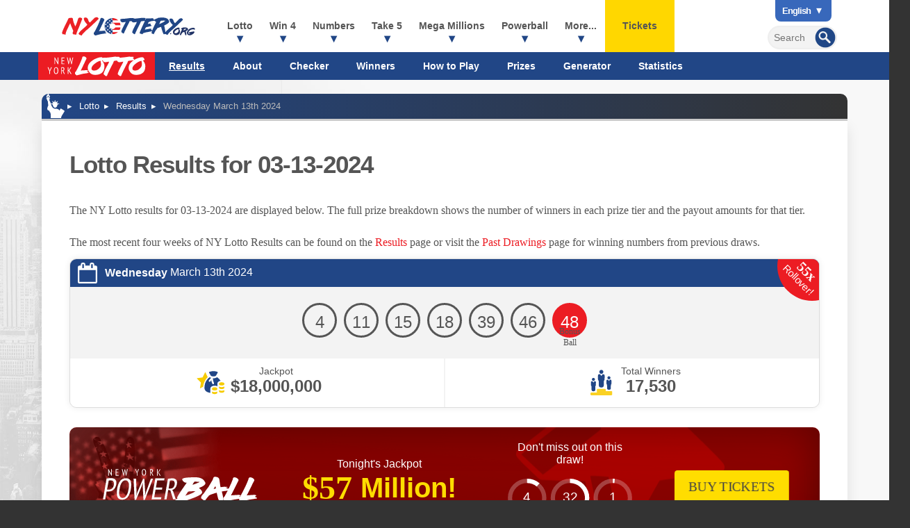

--- FILE ---
content_type: text/html; charset=utf-8
request_url: https://www.nylottery.org/lotto/results/03-13-2024
body_size: 12029
content:


<!DOCTYPE html>
<html lang="en-us">
<head>

	<meta http-equiv="Content-Type" content="text/html; charset=utf-8">
	<title>NY Lotto Results for 03.13.2024 | NYLottery.org </title>
	<meta name="description" content="NY Lotto result for Wednesday March 13th 2024, including a full breakdown of prizes and winners.">
	<meta name="keywords" content="ny lotto results march 13th, new york lotto result for march 13th 2024">
	<meta name="author" content="NYLottery.org">
	<meta name="HandheldFriendly" content="True">
	<meta name="viewport" content="width=device-width, initial-scale=1.0">
	<meta name="format-detection" content="telephone=no">
	
	<link rel="alternate" hreflang="x-default" href="https://www.nylottery.org/lotto/results/03-13-2024">
<link rel="alternate" hreflang="es" href="https://www.nylottery.org/es/lotto/resultados/03-13-2024">


	<link href="/css/styles?v=wGyol_KynL-OpJl6Uzvd-y-6VodgeThBhnXbVNgaJAI1" rel="stylesheet"/>

	<link rel="icon" type="image/x-icon" href="/favicon.ico">
	<link rel="apple-touch-icon" type="image/png" href="/apple-touch-icon.png">

	<script>
		function addLoadEvent(n){if(window.addEventListener)window.addEventListener("load",n,!1);else if(window.attachEvent)window.attachEvent("onload",n);else{var d=window.onload;window.onload=function(){d&&d(),n()}}}
		function addResizeEvent(e) { var t = window.onresize; if (typeof window.onresize != "function") { window.onresize = e } else { window.onresize = function () { if (t) { t() } e() } } }
		function addScrollEvent(e) { var t = window.onscroll; if (typeof window.onscroll != "function") { window.onscroll = e } else { window.onscroll = function () { if (t) { t() } e() } } }
	</script>

	<link rel="amphtml" href="https://www.nylottery.org/amp/lotto/results/03-13-2024" />


	<script async src="https://www.googletagmanager.com/gtag/js?id=G-62ENR2GZ54"></script>
	<script>
		window.dataLayer=window.dataLayer||[];
		function gtag(){dataLayer.push(arguments);}
		gtag('js',new Date());
		gtag('config','G-62ENR2GZ54');
	</script>
	
	<script type="text/javascript">
    (function(c,l,a,r,i,t,y){
        c[a]=c[a]||function(){(c[a].q=c[a].q||[]).push(arguments)};
        t=l.createElement(r);t.async=1;t.src="https://www.clarity.ms/tag/"+i;
        y=l.getElementsByTagName(r)[0];y.parentNode.insertBefore(t,y);
    })(window, document, "clarity", "script", "qcr2g621vs");
	</script>
	
	<!-- Start Facebook Pixel -->
    <script>
    !function(f,b,e,v,n,t,s)
    {if(f.fbq)return;n=f.fbq=function(){n.callMethod?
    n.callMethod.apply(n,arguments):n.queue.push(arguments)};
    if(!f._fbq)f._fbq=n;n.push=n;n.loaded=!0;n.version='2.0';
    n.queue=[];t=b.createElement(e);t.async=!0;
    t.src=v;s=b.getElementsByTagName(e)[0];
    s.parentNode.insertBefore(t,s)}(window,document,'script',
    'https://connect.facebook.net/en_US/fbevents.js');
    fbq('init', '935414324567659'); 
    fbq('track', 'PageView');
    </script>
    <noscript>
    <img height="1" width="1" 
    src="https://www.facebook.com/tr?id=935414324567659&ev=PageView
    &noscript=1"/>
    </noscript>
    <!-- End Facebook Pixel -->
	
	
	<script>addLoadEvent(function(){ setTimeout(function(){ document.getElementById("autoAds").src="https://pagead2.googlesyndication.com/pagead/js/adsbygoogle.js?client=ca-pub-3544150948936075"; }, 5000); });</script>
	<script async id="autoAds" crossorigin="anonymous"></script>

	
</head>

<body>

	
	
	
	
	<header>

		<div class="fx fxColumn">
		
			<div class="inner fx firstRow">

				<div itemscope itemtype="http://schema.org/Organization" id="logo"><a itemprop="url" href="/" title="NYLottery.org"><img itemprop="logo" src="/images/layout/nylottery-logo.svg" alt="New York Lottery Results" width="260" height="48"></a></div>

				<div class="navOpen"><span>&#9776;</span></div>

				<nav>
			
					
	<div class="langNav">
		<ul>
			<li class="title">
				<b style="text-transform: capitalize">English</b>
				<ul class="dropdown">
					<li><a href="/lotto/results/03-13-2024" title="View this page in English" style="text-transform: capitalize">English</a></li>
<li><a href="/es/lotto/resultados/03-13-2024" title="Ver esta página en español" style="text-transform: capitalize">español</a></li>
<li class="grey" title="Cette page n'est actuellement pas disponible en français" style="text-transform: capitalize">français</li>
<li class="grey" title="Эта страница не доступна на русском языке" style="text-transform: capitalize">русский</li>
<li class="grey" title="此页面目前不提供中文版本" style="text-transform: capitalize">中文</li>
<li class="grey" title="Türkçe yok" style="text-transform: capitalize">Türkçe</li>
<li class="grey" title="このページは現在日本語ではご利用いただけません" style="text-transform: capitalize">日本語</li>

				</ul>
			</li>
		</ul> 	
	</div>

					
					<form id="searchForm" action="/search" method="get" onSubmit="if (document.getElementById('addsearch').value == '') return false">
						<input type="submit" value="" id="sa" class="searchSubmit" aria-label="Submit Search">
						<input type="text" id="addsearch" name="addsearch" class="searchBox" value="" placeholder="Search" aria-label="Search">
					</form>
				
					<ul class="fx">
						<li class="sub">
							<a href="/lotto" title="New York Lotto">Lotto</a>
							<span class="expander">+</span>
							<div class="subWide fx-md lotto">
								<ul>
									<li class="subTitle lotto"><a href="/lotto" title="New York Lotto"><img src="/images/lottery-logos/lotto-logo-white.svg" alt="NY Lotto" width="168" height="40"></a></li>
									<li><a href="/lotto/results" title="Latest New York Lotto Results">New York Lotto Results</a></li>
									<li><a href="/lotto" title="New York Lotto Information">Lotto Information</a></li>
									<li><a href="/lotto/check-numbers" title="Check your NY Lotto Numbers">Check Your Lotto Numbers</a></li>
									<li><a href="/lotto/winners" title="NY Lotto Winners">Winners</a></li>
									<li><a href="/lotto/how-to-play" title="How to play NY Lotto">How to Play</a></li>
									<li><a href="/lotto/odds-and-prizes" title="Odds of winning NY Lotto">Odds & Prizes</a></li>
									<li><a href="/lotto/number-generator" title="NY Lotto Number Generator">Number Generator</a></li>
									<li><a href="/lotto/statistics" title="NY Lotto Statistics">Statistics</a></li>
								</ul>
							</div>
						</li>
						<li class="sub">
							<a href="/win-4" title="Win 4">Win 4</a>
							<span class="expander">+</span>
							<div class="subWide fx-md win-4">
								<ul>
									<li class="subTitle win-4"><a href="/win-4" title="Win 4"><img src="/images/lottery-logos/win-4-logo-white.svg" alt="Win 4" width="94" height="40"></a></li>
									<li><a href="/win-4/results" title="All the latest Win 4 Results">Latest Win 4 Results</a></li>
									<li><a href="/win-4/midday" title="Latest NY Win 4 Midday Results">Win 4 Midday Results</a></li>
									<li><a href="/win-4/evening" title="Latest NY Win 4 Evening Results">Win 4 Evening Results</a></li>
									<li><a href="/win-4" title="New York Win 4 Information">Win 4 Information</a></li>
									<li><a href="/win-4/check-numbers" title="Check your Win 4 Numbers">Check Win 4 Numbers</a></li>
									<li><a href="/win-4/how-to-play" title="How to play NY Win 4">How to Play</a></li>
									<li><a href="/win-4/odds-and-prizes" title="Odds of winning NY Win 4">Odds & Prizes</a></li>
									<li><a href="/win-4/number-generator" title="Win 4 Number Generator">Number Generator</a></li>
									<li><a href="/win-4/statistics" title="Win 4 Statistics">Statistics</a></li>
								</ul>
							</div>
						</li>
						<li class="sub">
							<a href="/numbers" title="Numbers">Numbers</a>
							<span class="expander">+</span>
							<div class="subWide fx-md numbers">
								<ul>
									<li class="subTitle numbers"><a href="/numbers" title="New York Numbers"><img src="/images/lottery-logos/numbers-logo-white.svg" alt="Numbers" width="129" height="40"></a></li>
									<li><a href="/numbers/results" title="Latest New York Numbers Results">Latest Numbers Results</a></li>
									<li><a href="/numbers/midday" title="Latest NY Numbers Midday Results">Numbers Midday Results</a></li>
									<li><a href="/numbers/evening" title="Latest NY Numbers Evening Results">Numbers Evening Results</a></li>
									<li><a href="/numbers" title="New York Numbers Information">Numbers Information</a></li>
									<li><a href="/numbers/checker" title="Check your Numbers">Check Numbers</a></li>
									<li><a href="/numbers/how-to-play" title="How to play NY Numbers">How to Play</a></li>
									<li><a href="/numbers/odds-and-prizes" title="Odds of winning NY Numbers">Odds & Prizes</a></li>
									<li><a href="/numbers/number-generator" title="Numbers Random Generator">Number Generator</a></li>
									<li><a href="/numbers/statistics" title="Numbers Statistics">Statistics</a></li>
								</ul>
							</div>
						</li>
						<li class="sub">
							<a href="/take-5" title="Take 5">Take 5</a>
							<span class="expander">+</span>
							<div class="subWide fx-md take-5">
								<ul>
									<li class="subTitle take-5"><a href="/take-5" title="New York Take 5"><img src="/images/lottery-logos/take-5-logo-white.svg" alt="Take 5" width="94" height="40"></a></li>
									<li><a href="/take-5/results" title="Latest New York Take 5 Results">Take 5 Results</a></li>
									<li><a href="/take-5" title="Information about the Take 5 game">Take 5 Information</a></li>
									<li><a href="/take-5/check-numbers" title="Check your Take 5 Numbers">Check Take 5 Numbers</a></li>
									<li><a href="/take-5/winners" title="Take 5 Winners">Winners</a></li>
									<li><a href="/take-5/how-to-play" title="How to play Take 5">How to Play</a></li>
									<li><a href="/take-5/odds-and-prizes" title="Odds of winning Take 5">Odds & Prizes</a></li>
									<li><a href="/take-5/number-generator" title="Take 5 Number Generator">Number Generator</a></li>
									<li><a href="/take-5/statistics" title="Take 5 Statistics">Statistics</a></li>
								</ul>
							</div>
						</li>
						<li class="sub">
							<a href="/mega-millions" title="Mega Millions">Mega Millions</a>
							<span class="expander">+</span>
							<div class="subWide fx-md mega-millions">
								<ul>
									<li class="subTitle mega-millions"><a href="/mega-millions" title="Mega Millions"><img src="/images/lottery-logos/mega-millions-logo-white.svg" alt="Mega Millions" width="93" height="40"></a></li>
									<li><a href="/mega-millions/results" title="Latest New York Mega Millions Results">Mega Millions Results</a></li>
									<li><a href="/mega-millions" title="Information about the Mega Millions game">Mega Millions Information</a></li>
									<li><a href="/mega-millions/check-numbers" title="Check your Mega Millions Numbers">Mega Millions Checker</a></li>
									<li><a href="/mega-millions/statistics" title="Mega Millions Statistics">Mega Millions Statistics</a></li>
									<li><a href="/mega-millions/how-to-play" title="How to play Mega Millions">How to Play</a></li>
									<li><a href="/mega-millions/odds-and-prizes" title="Odds of winning Mega Millions">Odds & Prizes</a></li>
									<li><a href="/mega-millions/number-generator" title="Mega Millions Number Generator">Number Generator</a></li>
								</ul>
							</div>
						</li>
						<li class="sub">
							<a href="/powerball" title="Powerball">Powerball</a>
							<span class="expander">+</span>
							<div class="subWide fx-md powerball">
								<ul>
									<li class="subTitle powerball"><a href="/powerball" title="Powerball"><img src="/images/lottery-logos/powerball-logo-white.svg" alt="Powerball" width="121" height="40"></a></li>
									<li><a href="/powerball/results" title="Latest New York Powerball Results">Powerball Results</a></li>
									<li><a href="/powerball" title="Information about the Powerball game">Powerball Information</a></li>
									<li><a href="/powerball/check-numbers" title="Check your Powerball Numbers">Powerball Checker</a></li>
									<li><a href="/powerball/statistics" title="Powerball Statistics">Powerball Statistics</a></li>
									<li><a href="/powerball/how-to-play" title="How to play Powerball">How to Play</a></li>
									<li><a href="/powerball/odds-and-prizes" title="Odds of winning Powerball">Odds & Prizes</a></li>
									<li><a href="/powerball/number-generator" title="Powerball Number Generator">Number Generator</a></li>
								</ul>
							</div>
						</li>
						
							<li class="sub">
								<span>More...</span>
								<span class="expander">+</span>
								<div class="subWide fx-md multi">
									<ul>
										<li class="subTitle millionaire-for-life"><a href="/millionaire-for-life" title="Millionaire for Life"><img src="/images/lottery-logos/millionaire-for-life-logo-white.svg" alt="Millionaire for Life" width="150" height="40"></a></li>
										<li><a href="/millionaire-for-life/results" title="Latest New York Millionaire for Life Results">Millionaire for Life Results</a></li>
										<li><a href="/millionaire-for-life" title="Millionaire for Life Information">Millionaire for Life Information</a></li>
										<li><a href="/millionaire-for-life/check-numbers" title="Check your Millionaire for Life tickets">Checker</a></li>
										<li><a href="/millionaire-for-life/how-to-play" title="How to play Millionaire for Life">How to Play</a></li>
										<li><a href="/millionaire-for-life/odds-and-prizes" title="Odds of winning Millionaire for Life">Odds & Prizes</a></li>
										<li><a href="/millionaire-for-life/number-generator" title="Millionaire for Life Number Generator">Number Generator</a></li>
										<li><a href="/millionaire-for-life/statistics" title="Millionaire for Life Statistics">Statistics</a></li>
									</ul>
									<ul>
										<li class="subTitle quick-draw"><a href="/quick-draw" title="Quick Draw"><img src="/images/lottery-logos/quick-draw-logo-white.svg" alt="Quick Draw" width="137" height="40"></a></li>
										<li><a href="/quick-draw/results" title="Latest New York Quick Draw Results">Quick Draw Results</a></li>
										<li><a href="/quick-draw" title="Quick Draw Information">Quick Draw Information</a></li>
										<li><a href="/quick-draw/archive" title="Past Winning Numbers for Quick Draw">Past Winning Numbers</a></li>
										<li><a href="/quick-draw/how-to-play" title="How to play Quick Draw">How to Play</a></li>
										<li><a href="/quick-draw/odds-and-prizes" title="Odds of winning Quick Draw">Odds & Prizes</a></li>
										<li><a href="/quick-draw/number-generator" title="Quick Draw Number Generator">Number Generator</a></li>
									</ul>
									<ul>
										<li class="subTitle pick-10"><a href="/pick-10" title="New York Pick 10"><img src="/images/lottery-logos/pick-10-logo-white.svg" alt="Pick 10" width="94" height="40"></a></li>
										<li><a href="/pick-10/results" title="Latest New York Pick 10 Results">Pick 10 Results</a></li>
										<li><a href="/pick-10" title="Information about the Pick 10 game">Pick 10 Information</a></li>
										<li><a href="/pick-10/check-numbers" title="Check your Pick 10 Numbers">Pick 10 Checker</a></li>
										<li><a href="/pick-10/how-to-play" title="How to play Pick 10">How to Play</a></li>
										<li><a href="/pick-10/odds-and-prizes" title="Odds of winning Pick 10">Odds & Prizes</a></li>
										<li><a href="/pick-10/number-generator" title="Pick 10 Number Generator">Number Generator</a></li>
										<li><a href="/pick-10/statistics" title="Pick 10 Statistics">Statistics</a></li>
									</ul>
									<ul>
										<li class="subTitle cash4life"><a href="/cash4life" title="Cash4Life"><img src="/images/lottery-logos/cash-4-life-logo-white.svg" alt="Cash 4 Life" width="118" height="40"></a></li>
										<li><a href="/cash4life/results" title="Latest Cash 4 Life Results">Cash 4 Life Results</a></li>
										<li><a href="/cash4life" title="Information about the Cash 4 Life game">Cash 4 Life Information</a></li>
										<li><a href="/cash4life/check-numbers" title="Check your Cash4Life Numbers">Cash4Life Checker</a></li>
										<li><a href="/cash4life/how-to-play" title="How to play Cash 4 Life">How to Play</a></li>
										<li><a href="/cash4life/odds-and-prizes" title="Odds of winning Cash 4 Life">Odds & Prizes</a></li>
										<li><a href="/cash4life/number-generator" title="Cash 4 Life Number Generator">Number Generator</a></li>
										<li><a href="/cash4life/statistics" title="Cash 4 Life Statistics">Statistics</a></li>
									</ul>
									<div class="fullWidthMenuHeading">Information</div>
									<ul class="flexThird">
										<li><a href="/faq" title="Frequently Asked Questions">FAQs</a></li>
										<li><a href="/information/scratch-off-tickets" title="Scratch Off Tickets">Scratch Off Tickets</a></li>
										<li><a href="/information/vax-and-scratch" title="NY Vax & Scratch Promotion">Vax & Scratch</a></li>
										<li><a href="/information/winners" title="Winners">Winners</a></li>
									</ul>
									<ul class="flexThird">
										<li><a href="/information/quick-pick" title="Quick Pick">Quick Pick</a></li>
										<li><a href="/information/how-to-claim" title="How to Claim">How to Claim</a></li>
										<li><a href="/information/cash-versus-annuity" title="Cash versus Annuity">Cash versus Annuity</a></li>
										<li><a href="/information/sweet-million" title="Sweet Million">Sweet Million</a></li>
									</ul>
									<ul class="flexThird">
										<li><a href="/information/lucky-sum" title="Lucky Sum">Lucky Sum</a></li>
										<li><a href="/information/education-aid" title="Education Aid">Education Aid</a></li>
										<li><a href="/alexa-skill" title="New York Lotto Results skill for Alexa">Voice Search Skill</a></li>
										<li><a href="/scratch-offs" title="New York Lotto Scratch Offs">Scratch Offs</a></li>
									</ul>
								</div>
							</li>
						
						<li class="ticketsLink"><a href="/tickets" title="Buy lottery tickets online">Tickets</a></li>
					</ul>
					
					
					<div class="google-auto-placed"></div>
					
					
	<div class="secondRow">
		<div class="inner fx">
			<nav>
				<ul class="subMenu">
					<li class="menuLogo -lotto"><a href="/lotto" title="New York Lotto"><img src="/images/lottery-logos/lotto-logo-white.svg" alt="NY Lotto" width="148" height="40"></a></li>
					<li class="activeSubLink"><a href="/lotto/results" title="Latest New York Lotto Results">Results</a></li>
					<li><a href="/lotto" title="New York Lotto Information">About</a></li>
					<li><a href="/lotto/check-numbers" title="Check your NY Lotto Numbers">Checker</a></li>
					<li><a href="/lotto/winners" title="NY Lotto Winners">Winners</a></li>
					<li><a href="/lotto/how-to-play" title="How to play NY Lotto">How to Play</a></li>
					<li><a href="/lotto/odds-and-prizes" title="Odds of winning NY Lotto">Prizes</a></li>
					<li><a href="/lotto/number-generator" title="NY Lotto Number Generator">Generator</a></li>
					<li><a href="/lotto/statistics" title="NY Lotto Statistics">Statistics</a></li>
				</ul>
			</nav>
		</div>
	</div>
	

				</nav>

			</div>

		</div>
		
		
			<style scoped>@media (min-width:1024px) {header .inner {margin-bottom: 40px;}}</style>
			<div class="subMenuBg"></div>
		

	</header>
	
	<div id="content">

	<ol id="breadcrumbs" itemscope itemtype="http://schema.org/BreadcrumbList">
		<li itemprop="itemListElement" itemscope itemtype="http://schema.org/ListItem">
			<a href="/" title="NYLottery.org" itemprop="item"><span itemprop="name">EN</span></a>
			<meta itemprop="position" content="1" />
		</li>
		<li itemprop="itemListElement" itemscope itemtype="http://schema.org/ListItem">
			<a href="/lotto" title="New York Lotto" itemprop="item"><span itemprop="name">Lotto</span></a>
			<meta itemprop="position" content="2" />
		</li>
		<li itemprop="itemListElement" itemscope itemtype="http://schema.org/ListItem">
			<a href="/lotto/results" title="Lotto Results" itemprop="item"><span itemprop="name">Results</span></a>
			<meta itemprop="position" content="3" />
		</li>
		<li>Wednesday March 13th 2024</li>
	</ol>
		
	<div class="page">
	
		<h1>Lotto Results for 03-13-2024</h1>
		
		<div class="readMore">
			<p>The NY Lotto results for 03-13-2024 are displayed below. The full prize breakdown shows the number of winners in each prize tier and the payout amounts for that tier.</p>
			<div class="more">
				<p>The most recent four weeks of NY Lotto Results can be found on the <a href="/lotto/results" title="View the Latest Lotto results">Results</a> page or visit the <a href="/lotto/past-winning-numbers" title="View past New York Lotto winning numbers">Past Drawings</a> page for winning numbers from previous draws.</p>
			</div>
			
				<a href="javascript:void(0)" class="more">Read More</a>
			
		</div>
		
		<div class="box result lotto">
		
			<div class="date"><strong>Wednesday</strong> March 13th 2024</div>

			<div class="balls centred">
				
					<span class="resultBall ball">4</span>
				
					<span class="resultBall ball">11</span>
				
					<span class="resultBall ball">15</span>
				
					<span class="resultBall ball">18</span>
				
					<span class="resultBall ball">39</span>
				
					<span class="resultBall ball">46</span>
				
					<span class="resultBall bonus-ball">48</span>
				
					<div class="rollover"><span>55x</span><br>Rollover!</div>
				
			</div>
			
			
				<div class="bottomArea fx-sm centred">
					
						<div class="fx1">
							
								<img src="/images/icons/jackpot.svg" alt="Jackpot">
							
							<div class="inline">
								Jackpot
								<span>$18,000,000</span>
							</div>
						</div>
					
						<div class="fx1">
							
								<img src="/images/icons/winners.svg" alt="Winners">
							
							<div class="inline">
								Total Winners
								<span>17,530</span>
							</div>
						</div>
					
				</div>
			
			
		</div><br>
	
		<style>
			.playBox {overflow: hidden;}
			.playBox > * {z-index: 9;}
			.playBox:after {
				content: ""; mix-blend-mode: overlay; position: absolute; top: 50%; left: 50%; background: linear-gradient(90deg, #000f, #fff6);
				transform: translate(-50%, -50%) rotate(0deg);width: 100vw;height: 100vw; animation: spinContentBanner 5s forwards infinite linear;
			}
			.playBoxImages {height: 100%; transition: transform 0.3s,opacity .3s; transform: scale(1.1); opacity: 1; position: absolute; top: 0; left: 0;width: 100%; z-index: 1; display: flex; justify-content: space-evenly;align-items: center;mix-blend-mode: color-dodge;}
			.playBoxImages img:nth-child(2n - 1) {animation: 12s ease-in-out infinite forwards hoverContent;}
			.playBoxImages img:nth-child(2n){animation:12s ease-in-out infinite forwards hoverReContent}

			@keyframes spinContentBanner {
				0%{transform: translate(-50%, -50%) rotate(0deg)}
				100%{transform: translate(-50%, -50%) rotate(360deg)}
			}
			@keyframes hoverContent {
				0%,100%{transform:translateY(-50%) scale(1.2)}
				50%{transform:translateY(100%) scale(0.5)}
			}
			@keyframes hoverReContent {
				0%,100%{transform:translateY(100%) scale(0.5)}
				50%{transform:translateY(-50%) scale(1.2)}
			}
			
			.shakeContent{animation:5s infinite forwards shakeContent}
			@keyframes shakeContent {
				0%,10%,24%,100%{transform:rotate(0) scale(1)}
				12%,16%,20%{transform:rotate(2deg) scale(1.1)}
				14%,18%{transform:rotate(-2deg) scale(1.1)}
			}
		</style>
	
		<div class="fx playBox powerball padded20">

			<img src="/images/lottery-logos/powerball-logo-white.svg" alt="Powerball Logo" class="centred">

			
				<div class="centred">
					Tonight's Jackpot
					<div class="jackpotBox">
						
							<span class="jackpotValue">$57 </span>
							Million!
							
					</div>
					
						<div class="smallerText">Estimated Cash Lump Sum: <br class="visible-xx"><strong>$25.8 Million</strong></div>
					
				</div>
			

			<div class="centred playTimer">
				Don't miss out on this draw! <div id="timer646" data-timer="16323"></div>
				
			</div>

			
				<div class="centred">
					<a href="/en/play/powerball?AS=3&AR=124" title="Powerball - Buy Tickets" class="button yellow shakeContent" target="_blank" rel="nofollow noopener"  onclick="playLinkModal(event,477);">
						Buy Tickets
						
					</a>
				</div>
			
			
			<div class="playBoxImages">
				<img src="/images/jackpot-promo/star.svg" alt="Icon">
			</div>

			<script>
				addLoadEvent(function(){
				
					document.querySelectorAll(".playBox").forEach((banner, i) => {
						var iconArray = new Array;
						banner.querySelectorAll(".playBoxImages img").forEach((img) => { iconArray.push(img.src); });
						banner.querySelectorAll(".playBoxImages img").forEach((x) => { x.remove(); });
						banner.querySelectorAll(".playBoxImages").forEach((base) => {
							var iconWidth = 150;
							var iconCount = Math.floor(base.offsetWidth / iconWidth) + 2;
							if (iconCount < 4) iconCount = 4;
							for (let i = 0; i < iconCount; i++) {
								var img = document.createElement("img");
								img.src = iconArray[Math.floor(Math.random() * iconArray.length)];
								img.style.width = (Math.floor(Math.random() * (iconWidth - 100))) + 100 + "px";
								img.style.animationDuration = ((Math.floor(Math.random() * 10)) + 4) + "s";
								img.style.marginTop = ((Math.floor(Math.random() * 100)) + 50) + "px";
								img.style.rotate = Math.floor(Math.random() * 360) + "deg";
								img.style.filter = "brightness(0) invert(70%) sepia(1%) saturate(5444%) hue-rotate(2deg) brightness(40%) contrast(107%) blur(" + (Math.floor(Math.random() * 5)) + "px)";
								img.style.opacity = (((Math.floor(Math.random() * 4)) / 10) + 0.4);
								banner.querySelector(".playBoxImages").appendChild(img);
							}
						});
					});
					
					var timer = new Timer({
						selector: "#timer646",
						circleBgDynamic: "#FFF",
						language: "en"
					});
					
				});
			</script>

		</div>
		
	
		
			<h2>Prize Breakdown</h2>
			
			<table title="New York Lotto Prize Payout for Wednesday March 13th" class="styleTable prizeBreakdown block-xs">
				<caption>New York Lotto Prize Payout for Wednesday March 13th</caption>
				<thead>
					<tr>
						<th class="lefty">Category</th>
						<th class="righty">Winners</th>
						<th class="righty">Prize Per Winner</th>
						<th class="righty">Prize Fund Total</th>
					</tr>
				</thead>
				<tbody>
					
						<tr>
							<td class="lefty">
								<strong>Match 6</strong>
								
									- <span style="color: #F00; font-size: 11px;">Rollover!</span>
								
								<br>
								
										<img src="/images/balls/lotto/match-6.svg" alt="Match 6" class="prizeImg">
									
							</td>
							<td class="righty">0</td>
							<td class="righty">$18,000,000.00</td>
							<td class="righty">$0.00</td>
						</tr>
					
						<tr>
							<td class="lefty">
								<strong>Match 5 plus Bonus</strong>
								
									- <span style="color: #F00; font-size: 11px;">Rollover!</span>
								
								<br>
								
										<img src="/images/balls/lotto/match-5-plus-bonus.svg" alt="Match 5 plus Bonus" class="prizeImg">
									
							</td>
							<td class="righty">0</td>
							<td class="righty">$20,844.00</td>
							<td class="righty">$0.00</td>
						</tr>
					
						<tr>
							<td class="lefty">
								<strong>Match 5</strong>
								
								<br>
								
										<img src="/images/balls/lotto/match-5.svg" alt="Match 5" class="prizeImg">
									
							</td>
							<td class="righty">10</td>
							<td class="righty">$1,581.00</td>
							<td class="righty">$15,810.00</td>
						</tr>
					
						<tr>
							<td class="lefty">
								<strong>Match 4</strong>
								
								<br>
								
										<img src="/images/balls/lotto/match-4.svg" alt="Match 4" class="prizeImg">
									
							</td>
							<td class="righty">744</td>
							<td class="righty">$24.00</td>
							<td class="righty">$17,856.00</td>
						</tr>
					
						<tr>
							<td class="lefty">
								<strong>Match 3</strong>
								
								<br>
								
										<img src="/images/balls/lotto/match-3.svg" alt="Match 3" class="prizeImg">
									
							</td>
							<td class="righty">16,776</td>
							<td class="righty">$1.00</td>
							<td class="righty">$16,776.00</td>
						</tr>
					
						<tr>
							<td class="lefty">
								<strong>Totals</strong>
								
								<br>
								
							</td>
							<td class="righty">17,530</td>
							<td class="righty">-</td>
							<td class="righty">$50,442.00</td>
						</tr>
					
				</tbody>
			</table>
			
			
		<br>
		<div class="fx fxBetween prevNext">
			
				<a href="/lotto/results/03-09-2024" title="View the previous Lotto result" class="button">Previous<span> Result</span></a>
				
				<a href="/lotto/results/03-16-2024" title="View the next Lotto result" class="button">Next<span> Result</span></a>
			
		</div>
	
	</div>
	
	</div>

	<footer>
		
		<div class="inner">
			
			<img data-src="/images/layout/nylottery-logo-white.svg" alt="NYLottery.org" class="logo" width="160" height="29">
			<p class="copyright"><strong>Material &copy; 2026 NYLottery.org.</strong></p>
			<p>NYLottery.org is an independent service that offers unofficial results and information about games provided by the New York State Lottery. <br>
			It is not endorsed by or affiliated with any state, multi-state or national lottery provider, including New York State Gaming Commission. </p>
			<p>All trademarks and service marks remain the property of their rightful owners and used for informational purposes only.</p>

			<ul class="links">
				<li><a href="/disclaimer" title="View the NYLottery.org legal disclaimer">Disclaimer</a></li>
				<li><a href="/privacy-policy" title="Privacy Policy">Privacy Policy</a></li>
				<li><a href="/cookie-policy" title="NYLottery.org's Cookie Policy">Cookie Policy</a></li>
				<li><a href="/terms" title="NYLottery.org's Terms and Conditions">Terms</a></li>
				<li><a href="/contact" title="Contact NYLottery.org">Contact Us</a></li>
				<li><a href="/sitemap" title="NYLottery.org Sitemap">Sitemap</a></li>
			</ul>

		</div>
	
	</footer>
	
	

	<script src="/js/functions?v=EApREgSUs9AI6rwEHqDqPgY45JhBS1F78b7I_G0H_uQ1"></script>

	<script src="/js/time-circles?v=ai9Z3jsPbcgadB5xvruibdW4xxXzIpMPiProq4v2NOY1"></script>

	
	
	<style>
	body * {box-sizing:border-box;}
	.redirect-box-wrap {display: flex;justify-content: center;align-items: flex-start;height:100vh; opacity: 0; color: #000; width:100vw;background: rgba(0, 0, 0, 1);box-shadow:inset 0 0 1000px rgba(0, 0, 0, 0.5); position: fixed; top:0; left:0; z-index:997; opacity:0; visibility:hidden; transition: all ease .2s; transition: all ease .2s;}
	.redirect-box {}
	.redirect-box-wrap.active {visibility:visible; opacity:1;transition: all ease .2s;}
	.redirect-box .h1 {font-size: 24px;font-weight: 700;margin-bottom:30px;}
	.redirect-box .inner-box {text-align: center;padding:0 50px 50px;border-radius: 10px; width:500px; position: relative; z-index:3; background:#56CD6C; box-shadow: 0 0 150px rgba(40, 167, 69, 1); display:flex; align-items:center; flex-direction:column;  z-index:999; position:absolute; left:50%; top:50%; transform:translate(-50%,-50%); }
	.redirect-box .timer-bar {width: 100%;height: 5px;background: #ddd;position: relative;overflow: hidden;margin-top: 10px;}
	.redirect-box .inner-bar {width: 100%;height: 100%;transform: scaleX(0);transform-origin: left;animation: progressBar 15s linear forwards;}
	
	.redirect-box .logo-box {margin:-50px 0 30px; background:#000; width: 100px; height:100px; display:flex; align-items:center; justify-content:center; border-radius:50%;}
	.redirect-box .logo-box img {width:80px; height:auto;}

	.redirect-box .cancel {position: absolute;top: 40px;right: 40px;background: rgba(0,0,0,0.5);z-index: 100;padding:10px 20px;border-radius: 25px;font-size: 1.2em; color:#fff; cursor: pointer; z-index:999; display:flex; align-items:center; width:130px;}
	
	.redirect-box .cancel:before {content: ""; background:url("/images/play-redirect/close-icon.svg") no-repeat; display: inline-block; margin-right: 15px; width:30px; height:30px;}
	.redirect-box .seconds-box {font-size: 60px;font-weight: bold;display: flex;justify-content: center;align-items: center;height: 120px;width: 120px;border-radius: 50%;background: #000;color: #fff;margin: 10px auto 60px; position: relative;}
	.redirect-box #seconds {position: absolute;font-size: 40px;font-weight: bold;color: #e6b218;}
	.redirect-box .btn {background:#e6b218;color: #000;border-radius: 25px;padding: 10px 20px;font-size: 1.2em;text-decoration: none; font-weight: 700;}
	.redirect-box .p { margin-bottom:30px; line-height:29px;}
	.redirect-box .countdown-box .p {margin-bottom:0;}
	.redirect-box .progress-ring {stroke-dasharray: 339.29; stroke-dashoffset: 0; transform: rotate(-90deg);transform-origin: center;transition: stroke-dashoffset 1s linear;stroke-linecap: round;}

	.redirect-box-wrap .img-carousel {position: absolute;top: 0;left: 0;width: 100%;height: 100%; z-index:998; opacity:.3; display:grid; grid-template-columns:1fr; overflow:hidden}
	.redirect-box-wrap .img-carousel img {width:3290px; height:auto;}
	.redirect-box-wrap .img-carousel .row {display: flex;justify-content: center;align-items: center;height: 100%;white-space: nowrap;animation-timing-function: linear;animation-iteration-count: infinite;}
	.redirect-box-wrap .img-carousel .row-1 {animation: scrollLeft 50s linear infinite;}
	.redirect-box-wrap .img-carousel .row-2 {animation: scrollRight 50s linear infinite;}
	.redirect-box-wrap .img-carousel .row-3 {animation: scrollLeft 50s linear infinite;}

	@keyframes scrollLeft {
		from { transform: translateX(0%); }
		to { transform: translateX(-50%); } /* Moves half the duplicated images */
	}

	@keyframes scrollRight {
		from { transform: translateX(-50%); }
		to { transform: translateX(0%); } /* Moves half the duplicated images */
	}

	/* @keyframes fadeIn {
		from { opacity: 0;}
		to { opacity: 1; transition: all ease .2s;}
	} */

	@media(max-width:768px) {
		.redirect-box-wrap .redirect-box {padding:0 20px 80px; overflow:hidden;}
		.redirect-box-wrap .inner-box {padding:0 20px 20px; width:100%; margin:90px 0 20px; position: relative; left:auto; right:auto; transform:none;}

		.redirect-box-wrap .h1 {font-size:24px;}
		.redirect-box-wrap .img-carousel img {width:2000px; height:auto;}
		.redirect-box-wrap .logo-box {width:100px; height:100px; margin:-50px 0 30px;}
		.redirect-box-wrap .logo-box img {width:80px; height:auto;}

		.redirect-box-wrap p.big {font-size:16px; margin-bottom:30px; line-height:1.5em;}
		
		.redirect-box-wrap .cancel {top:10px; right:10px; padding:5px;font-size: 1em;  width:100px;}
		.redirect-box-wrap .cta-box {display:flex;}
	}

	@media(max-width:376px) {
		.redirect-box-wrap .redirect-box {padding:0 10px 80px; overflow:hidden;}
		.redirect-box-wrap .h1 {font-size:21px;}
		.redirect-box .seconds-box {height: 100px;width: 100px; margin-bottom:20px;}
		.redirect-box .seconds-box svg {display:none;}
	}
</style>

<script>

	var modalConfigs = {477:{"name":"Jackpot.com","playLink":"/en/play/powerball"}};

	
	
	function playLinkModal(event, id) {
	
		if (document.cookie.includes("redirectModalShown=true")) return;

		if (event) event.preventDefault();
		

		const redirectDelay = 10;
		let secondsRemaining = redirectDelay;
		let countdownInterval;
		let progressInterval;

		const closeButton = document.querySelector(".cancel");
		const mainBox = document.querySelector(".redirect-box-wrap");
		const progressRing = document.querySelector(".progress-ring");
		const secElement = document.getElementById("seconds");
		const modalPlayLink = document.querySelector(".modal-play-link");
		const redirectUrl = event?.currentTarget?.getAttribute("href");

		
		
		let thisConfig = modalConfigs[id];
		let names = document.querySelectorAll(".modal_name")
		for (let i = 0; i < names.length; i++)
			names[i].innerHTML = thisConfig.name;
		modalPlayLink.setAttribute("title", modalPlayLink.getAttribute("title").replace("{{Name}}", thisConfig.name));
		modalPlayLink.setAttribute("href", thisConfig.playLink);
		
		function resetModal() {
			mainBox.classList.remove("active");
			clearInterval(countdownInterval);
			clearInterval(progressInterval);
			secondsRemaining = redirectDelay;
			secElement.innerText = redirectDelay;
			progressRing.style.strokeDashoffset = 0;
		}

		function updateCountdown() {
			secElement.innerText = secondsRemaining;

			const progress = (secondsRemaining / redirectDelay) * 339.29;
			progressRing.style.strokeDashoffset = 339.29 - progress;

			secondsRemaining--;

			if (secondsRemaining < 0) {
				clearInterval(countdownInterval);
				document.cookie = `redirectModalShown=true; path=/; max-age=${7 * 24 * 60 * 60};`;
				window.location.href = redirectUrl;
			}
		}

		function startCountdown() {
			countdownInterval = setInterval(updateCountdown, 1000);
		}

		function animateProgress() {
			const totalDuration = redirectDelay * 1000;
			const startTime = Date.now();

			progressInterval = setInterval(() => {
				const elapsed = Date.now() - startTime;
				const progress = (elapsed / totalDuration) * 339.29;
				progressRing.style.strokeDashoffset = Math.min(progress, 339.29);

				if (elapsed >= totalDuration) clearInterval(progressInterval);
			}, 30);
		}

		mainBox.classList.add("active");
		closeButton.addEventListener("click", resetModal);
		
		modalPlayLink.addEventListener("click", ()=> {
			document.cookie = `redirectModalShown=true; path=/; max-age=${7 * 24 * 60 * 60};`;
			mainBox.classList.remove("active");
			resetModal();
		});

		startCountdown();
		animateProgress();
	}

</script>

<div class="redirect-box-wrap">

	<div class="redirect-box">
		<div class="cancel">Close</div>
		<div class="inner-box">
			<div class="logo-box">
				<img src="/images/jackpot-new-logo.svg" alt="logo" width="240">
			</div>
			<div class="leaving">
				<div class="h1">You are being transferred to <span class="modal_name"></span></div>
			</div>
			<div class="p"><span class="modal_name"></span> is a licensed courier service operating in New York where you can purchase your lottery tickets online. You can view your tickets at any time and prizes are paid directly to you immediately!</div>
			<div class="countdown-box">
				<div class="p"><strong>You will be redirected automatically in:</strong></div>
				<div class="seconds-box">
					<svg width="120" height="120">
						<circle cx="60" cy="60" r="54" stroke="#e6b218" stroke-width="6" fill="none" class="progress-ring"></circle>
					</svg>
					<div id="seconds">10</div>
				</div>
			</div>
			<div class="cta-box">
				<a href="{{PlayLink}}" title="Play at {{Name}}" rel="nofollow noopener" target="_blank" class="btn modal-play-link">Continue to <span class="modal_name"></span></a>
			</div>
		</div>
	</div>
	
	<div class="img-carousel">
		<div class="row row-1">
			<div class="img-box"><img src="/images/play-redirect/small/row-1.jpg" alt="people"></div>
			<div class="img-box"><img src="/images/play-redirect/small/row-1.jpg" alt="people"></div>
		</div>
		<div class="row row-2">
		
			<div class="img-box"><img src="/images/play-redirect/small/row-2.jpg" alt="people"></div>
			<div class="img-box"><img src="/images/play-redirect/small/row-2.jpg" alt="people"></div>
		</div>
		<div class="row row-3">
			<div class="img-box"><img src="/images/play-redirect/small/row-3.jpg" alt="people"></div>
			<div class="img-box"><img src="/images/play-redirect/small/row-3.jpg" alt="people"></div>
		</div>
	</div>
	
</div>
	
</body>
</html>

--- FILE ---
content_type: image/svg+xml
request_url: https://www.nylottery.org/images/icons/winners.svg
body_size: 1038
content:
<svg enable-background="new 0 0 189 189" height="189" viewBox="0 0 189 189" width="189" xmlns="http://www.w3.org/2000/svg"><path d="m108 35c0 5.8-5.4 11-11.1 11-5.8-.1-11-5.4-10.8-11.1.1-6 5.1-10.8 11.1-10.8 5.9-.2 10.9 4.9 10.8 10.9z" fill="#214686"/><path d="m156 158c0 2.3-1.8 4.1-4.1 4.1h-109.8c-2.1 0-3.9-1.8-3.9-3.9v-6.2c0-2.7 1.7-4.4 4.4-4.4h30.1v-15.3c0-2.9 1.7-4.5 4.5-4.5h39.3c2.7 0 4.4 1.7 4.4 4.4v7.7h30.3c3.2 0 4.8 1.5 4.8 4.8z" fill="#fad124"/><path d="m114.9 56.2c0-.8-.4-3.8-.5-4.4 0-.6-.2-1.2-.8-1.7-.2-.2-.6-.4-1-.5-.1 0-.1 0-.2-.1l-2.1-.7-.2-.1-1.3-.5c-.5-.1-1-.4-1.4-.4-1.3-.2-2.6-.1-3.8.7l-.2.1-.1.1c-.5.5-.8 1-1.1 1.4-.1.1-.1.2-.2.4l-3 3.9-2 2.9-.6-1c-.5-.6-1-1.3-1.4-1.9l-3.6-5c-.1-.1-.2-.4-.4-.5l-.4-.4c-.5-.5-1.1-.8-1.7-1.1l-.7-.1-1.9.5-.8.2-1.7.6c-.8.2-1.5.5-2.4.7-.1 0-.1 0-.2.1-.5.1-.7.4-1.1.5-.6.5-.8 1.2-.8 1.7 0 .6-.4 3.6-.5 4.4-.1 4.8-.1 9.5-.1 14.3 0 1.7 0 3.3.1 5 0 1.4.4 2.6.8 3.9.6 1.4 1.4 2.6 2.4 3.8 0 .1.1.1.1.1.2.2.4.5.5.8l.1 1.7c.1 3.6.4 7.3.5 10.8 0 .2 0 .6.1.8v11.8c0 6.3 4.4 10.7 10.7 10.7h5.5c6.3 0 10.7-4.4 10.7-10.7v-11.6c0-.2.1-.6.1-.8.1-3.6.2-7.3.5-10.8l.1-1.7c.1-.2.4-.6.5-.8 0-.1.1-.1.1-.1 1.1-1.2 1.9-2.4 2.4-3.8.5-1.2.8-2.5.8-3.9 0-1.7 0-3.3.1-5 .2-4.8.2-9.6.1-14.3zm31.7 11.2c0 4.4-4.1 8.3-8.5 8.2s-8.3-4.1-8.2-8.5c.1-4.5 3.9-8.2 8.5-8.2 4.5.1 8.3 4.1 8.2 8.5zm5.2 16.1c0-.6-.4-2.9-.4-3.3s-.1-1-.7-1.3l-.7-.4h-.1c-.6-.1-1.1-.4-1.7-.5h-.1l-1.1-.4-1.1-.4c-1-.2-1.9-.1-2.9.6v.2l-.1.1c-.4.4-.6.7-.8 1.1-.1.1-.1.2-.2.4l-2 2.9-1.5 2.1-.5-.7-1.1-1.4c-.8-1.3-1.8-2.5-2.6-3.8-.1-.1-.1-.2-.2-.4-.1-.1-.1-.2-.2-.2-.4-.4-.8-.7-1.3-.8l-.5-.1-1.4.4-.6.1-1.3.5c-.6.2-1.2.4-1.8.6h-.1c-.4.1-.6.2-.8.4-.5.4-.6.8-.6 1.3s-.4 2.7-.4 3.3c-.1 3.6-.1 7.3 0 10.8v3.8c0 1.1.2 2 .6 3 .4 1.1 1.1 2 1.8 2.9l.1.1c.1.2.2.4.4.6v1.3l.4 8.2v9.5c0 4.8 3.3 8.1 8.1 8.1h4.2c4.8 0 8.1-3.3 8.1-8.1v-9.5c.1-2.7.2-5.6.4-8.2v-1.3c.1-.2.2-.4.4-.6 0 0 0-.1.1-.1.8-.8 1.4-1.9 1.8-2.9s.6-1.9.6-3v-3.8c-.1-3.9-.2-7.4-.2-11.1zm-89.5-7.4c0 4.4-4.1 8.3-8.5 8.2s-8.3-4.1-8.2-8.5c.1-4.5 3.9-8.2 8.5-8.2 4.4.1 8.2 4.1 8.2 8.5zm5.3 16.1c0-.6-.4-2.9-.4-3.3s-.1-1-.7-1.3l-.7-.4h-.1c-.6-.1-1.1-.4-1.7-.5h-.1l-1.1-.4c-.4-.4-.7-.5-1.1-.5-1-.2-1.9-.1-2.9.6l-.1.1-.1.1c-.4.4-.6.7-.8 1.1-.1.1-.1.2-.2.4l-2 2.9-1.6 2-.5-.7-1.1-1.4c-.8-1.3-1.8-2.5-2.6-3.8-.1-.1-.1-.2-.2-.4-.1-.1-.1-.2-.2-.2-.4-.4-.8-.7-1.3-.8l-.5-.1-1.4.4h-.7l-1.3.5c-.6.2-1.2.4-1.8.6h-.1c-.4.1-.6.2-.8.4-.5.4-.6.8-.6 1.3s-.4 2.7-.4 3.3c-.1 3.6-.1 7.3 0 10.8v3.8c0 1.1.2 2 .6 3 .4 1.1 1.1 2 1.8 2.9l.1.1c.1.2.2.4.4.6v1.3l.4 8.2v9.5c0 4.8 3.3 8.1 8.1 8.1h4.1c4.8 0 8.1-3.3 8.1-8.1v-9.5c.1-2.7.2-5.6.4-8.2v-1.3c.1-.2.2-.4.4-.6 0 0 0-.1.1-.1.8-.8 1.4-1.9 1.8-2.9s.6-1.9.6-3v-3.8c.2-3.5.2-7 .2-10.7z" fill="#214686"/></svg>

--- FILE ---
content_type: image/svg+xml
request_url: https://www.nylottery.org/images/balls/lotto/match-6.svg
body_size: 20
content:
<svg enable-background="new 0 0 295.7 35" height="35" viewBox="0 0 295.7 35" width="295.7" xmlns="http://www.w3.org/2000/svg"><g fill="none" stroke="#231f20" stroke-miterlimit="10" stroke-width="2"><circle cx="19.3" cy="17.7" r="16"/><circle cx="59.3" cy="17.7" r="16"/><circle cx="99.3" cy="17.7" r="16"/><circle cx="139.3" cy="17.7" r="16"/><circle cx="179.3" cy="17.7" r="16"/><circle cx="219.3" cy="17.7" r="16"/></g></svg>

--- FILE ---
content_type: image/svg+xml
request_url: https://www.nylottery.org/images/lottery-logos/cash-4-life-logo-white.svg
body_size: 1054
content:
<svg enable-background="new 0 0 126.8 43" height="43" viewBox="0 0 126.8 43" width="126.8" xmlns="http://www.w3.org/2000/svg"><g fill="#fff"><path d="m94.1 30.1h-7l3-16.9h-2l-3.3 18.8h9z"/><path d="m96.2 32h2l3.3-18.7h-2z"/><path d="m102.1 32h2l1.5-8.4h5.9l.3-1.8h-5.9l1.2-6.6h6.3l.3-1.8h-8.3z"/><path d="m113.1 32h8.4l.3-1.8h-6.4l1.2-6.8h5.8l.3-1.8h-5.8l1.1-6.3h6.3l.3-1.8h-8.3z"/><path d="m10.5 29.6c-.4.2-.8.4-1.3.6s-1.1.3-1.7.3c-1.5 0-2.5-.7-3.2-2s-.8-3.3-.3-5.9c.3-1.4.6-2.7 1-3.7s.9-1.8 1.4-2.4 1.1-1.1 1.7-1.3c.6-.3 1.2-.4 1.8-.4s1.2.1 1.6.2.9.3 1.2.5l.8-1.8c-.4-.2-.8-.3-1.4-.5-.5-.1-1.2-.2-2.1-.2-.8 0-1.7.2-2.5.5s-1.6.9-2.4 1.7c-.7.8-1.4 1.8-2 3s-1 2.7-1.3 4.5c-.3 1.7-.4 3.2-.3 4.4s.4 2.2.8 3 1 1.3 1.8 1.7c.7.4 1.6.5 2.5.5.7 0 1.5-.1 2.2-.2.7-.2 1.3-.4 1.8-.8z"/><path d="m21 32h2.1l-2.3-19h-1.1l-9 19h2l2.4-5.2h5.3zm-2.5-12.8 1-2.9h.1v2.8l.6 5.8h-4.2z"/><path d="m24.1 31.3c.4.2.9.5 1.5.7s1.5.3 2.6.3c1.7 0 3.1-.4 4.1-1.3 1.1-.9 1.8-2.1 2-3.7.2-.9.1-1.7-.1-2.4s-.6-1.3-1-1.8-.9-1-1.5-1.5c-.5-.4-1-.9-1.5-1.3s-.8-.9-1.1-1.4-.4-1-.2-1.7c.1-.7.5-1.3 1-1.8s1.3-.7 2.3-.7c.8 0 1.5.1 2 .2.6.2 1 .3 1.3.5l.9-1.8c-.4-.2-.9-.5-1.6-.6-.7-.2-1.4-.2-2.3-.2-1.4 0-2.7.4-3.7 1.1s-1.7 1.8-1.9 3.3c-.2.9-.1 1.7.1 2.4s.6 1.2 1 1.7.9 1 1.5 1.4c.5.4 1 .8 1.5 1.3.5.4.8.9 1.1 1.4s.3 1.1.2 1.8c-.2 1.1-.6 1.8-1.3 2.3s-1.6.7-2.6.7c-.8 0-1.5-.1-2-.3-.6-.2-1-.4-1.3-.7z"/><path d="m45.2 32h2l3.3-18.7h-2l-1.5 8.2h-6.9l1.4-8.2h-2l-3.3 18.7h2l1.5-8.6h6.9z"/><path d="m6.8 11h.4v-5.5h-.7v3.4l.1.8-.4-.8-2-3.5h-.3v5.5h.6v-3.4l-.1-.9.3.9z"/><path d="m10.5 10.9h2.4v-.5h-1.9v-2h1.7v-.5h-1.7v-1.9h1.8v-.5h-2.4v5.4z"/><path d="m16.2 5.5h-.6l1.2 5.5h.4l.9-3.6.1-.8.1.8.9 3.6h.4l1.2-5.5h-.6l-.7 3.6-.2.9-.1-.9-.9-3.6h-.3l-.9 3.6-.1.9-.1-.9z"/><path d="m28.2 10.9h.6v-2.1l1.4-3.3h-.6l-.9 2.3-.1.5-.1-.5-1-2.4h-.7l1.4 3.4z"/><path d="m32.8 9.4c0 .3.2.6.2.9.1.2.3.4.6.6.2.1.5.2.8.2.6 0 1.1-.2 1.4-.7.2-.6.4-1.3.4-2.2 0-.4 0-.8-.1-1.2-.1-.3-.2-.6-.3-.9-.1-.2-.3-.4-.6-.6-.2-.1-.5-.2-.8-.2-.6 0-1.1.2-1.3.7-.3.5-.4 1.2-.4 2.1 0 .5 0 .9.1 1.3zm.7-2.9c.2-.4.5-.6.9-.6.2 0 .4.1.6.2.1.1.3.3.4.5s.2.5.2.7c0 .3.1.6.1.9 0 .8-.1 1.3-.3 1.7s-.5.6-.9.6c-.2 0-.4-.1-.5-.2-.2-.1-.3-.3-.4-.5s-.2-.4-.2-.7c-.2-.3-.2-.6-.2-.9 0-.8.1-1.3.3-1.7z"/><path d="m39.3 10.9h.6v-2.5l.6.1 1.2 2.4h.7l-1.1-2.2-.3-.3c.3-.1.5-.3.7-.5.3-.3.3-.6.3-1 0-.3 0-.5-.1-.7s-.2-.3-.3-.5c-.1-.1-.3-.2-.5-.2s-.4-.1-.6-.1-.4 0-.6 0-.4 0-.6.1zm.6-4.9h.3.3c.3 0 .5.1.6.3s.2.4.2.7c0 .4-.1.6-.3.8-.1.2-.3.2-.6.2h-.5z"/><path d="m47.8 10.9h.7l-1.5-2.5-.3-.3.3-.2 1.4-2.3h-.7l-1.4 2.3-.3.1v-2.5h-.6v5.4h.6v-2.5h.3z"/><path d="m67.6 6.5c-9.2 0-16.7 7.5-16.7 16.8s7.5 16.7 16.7 16.7 16.7-7.5 16.7-16.8-7.5-16.7-16.7-16.7zm9 19.6-.2-.1-.1.1-2-.1h-3c-.5.5-1.2 1.7-2.1 3.6-1.7 2.7-2.8 4.8-3.4 6.5l-.5.1c-.8-.3-1.2-.6-1.3-.9-.3 0-.4-.1-.4-.3l-.1.1h-.1c-.5 0-.7-.2-.7-.6-.4 0-.6-.1-.6-.4 0-1.7 1.2-4.3 3.5-7.8v-.1h-.1l-5.2.4c-1.4 0-2.9-1-4.6-3.2l-.1-.5v-.1l3.1-4.2 5.1-8.2.7-.1c1 0 2.2.9 3.4 2.7v.3c-1.2 2.3-3 5.1-5.3 8.6v.1h.1l5.5-.1 3.5-8.2.6-.3c1.6.6 2.8 1.4 3.5 2.5v.1l-2 4.4-.6 1.6h1.7l.1.1.1-.1h.3l.5.1.8-.1h.5c.2 0 .3.2.3.5.4 0 .7.3.8.9.2 0 .7.6 1.3 1.6v.2c-.7.6-1.7.9-3 .9z"/></g></svg>

--- FILE ---
content_type: image/svg+xml
request_url: https://www.nylottery.org/images/balls/lotto/match-3.svg
body_size: 25
content:
<svg enable-background="new 0 0 295.7 35" height="35" viewBox="0 0 295.7 35" width="295.7" xmlns="http://www.w3.org/2000/svg"><g fill="none" stroke-miterlimit="10" stroke-width="2"><g stroke="#231f20"><circle cx="19.3" cy="17.7" r="16"/><circle cx="59.3" cy="17.7" r="16"/><circle cx="99.3" cy="17.7" r="16"/></g><g stroke="#d3c9c9"><circle cx="219.3" cy="17.7" opacity=".5" r="16"/><circle cx="179.3" cy="17.7" opacity=".5" r="16"/><circle cx="139.3" cy="17.7" opacity=".5" r="16"/></g></g></svg>

--- FILE ---
content_type: image/svg+xml
request_url: https://www.nylottery.org/images/balls/lotto/match-4.svg
body_size: 26
content:
<svg enable-background="new 0 0 295.7 35" height="35" viewBox="0 0 295.7 35" width="295.7" xmlns="http://www.w3.org/2000/svg"><g fill="none" stroke-miterlimit="10" stroke-width="2"><g stroke="#231f20"><circle cx="19.3" cy="17.7" r="16"/><circle cx="59.3" cy="17.7" r="16"/><circle cx="99.3" cy="17.7" r="16"/><circle cx="139.3" cy="17.7" r="16"/></g><g stroke="#d3c9c9"><circle cx="219.3" cy="17.7" opacity=".5" r="16"/><circle cx="179.3" cy="17.7" opacity=".5" r="16"/></g></g></svg>

--- FILE ---
content_type: image/svg+xml
request_url: https://www.nylottery.org/images/lottery-logos/win-4-logo-white.svg
body_size: 344
content:
<svg enable-background="new 0 0 101.2 43" height="43" viewBox="0 0 101.2 43" width="101.2" xmlns="http://www.w3.org/2000/svg"><path d="m79.1 1.8c10.9 0 19.7 8.9 19.7 19.8s-8.8 19.8-19.7 19.8-19.7-8.8-19.7-19.8 8.8-19.8 19.7-19.8z" fill="#204786"/><g fill="#fff"><path d="m81.6 5h-7c-4.4 7.7-11.8 20.4-14.6 25.7l18-3.1c-.9 1.4-1.5 3.9-5.9 14.1l8.1-1c1.7-5 3.9-10.1 5.4-14.2.1-.3 6-.8 6.5-1 .3-.1 1.8-5.3 1.9-5.6.2-.5-6.2.6-6 .1 2.4-6.9 4.4-12.1 6.1-16h-6.7c-1.9 4.5-7 17.1-7 17.1l-8.4 1.2c5.2-9.7 6.5-11.5 9.6-17.3z"/><path d="m6.2 8.8h-3l5.8 26.6h1.7l4-17.2.5-4h.1l.5 4 4 17.2h1.9l5.7-26.6h-2.7l-3.3 17.2-.5 4.5-.5-4.5-4.1-17.2h-1.6l-4.1 17.2-.4 4.5h-.1l-.4-4.4z"/><path d="m30.5 34.9h2.7v-26.1h-2.7z"/><path d="m51.7 35.4h1.7v-26.6h-2.7v16.6l.4 3.9h-.1l-1.5-3.9-9.4-17h-1.6v26.6h2.6v-16.7l-.4-4.1 1.6 4.1z"/></g></svg>